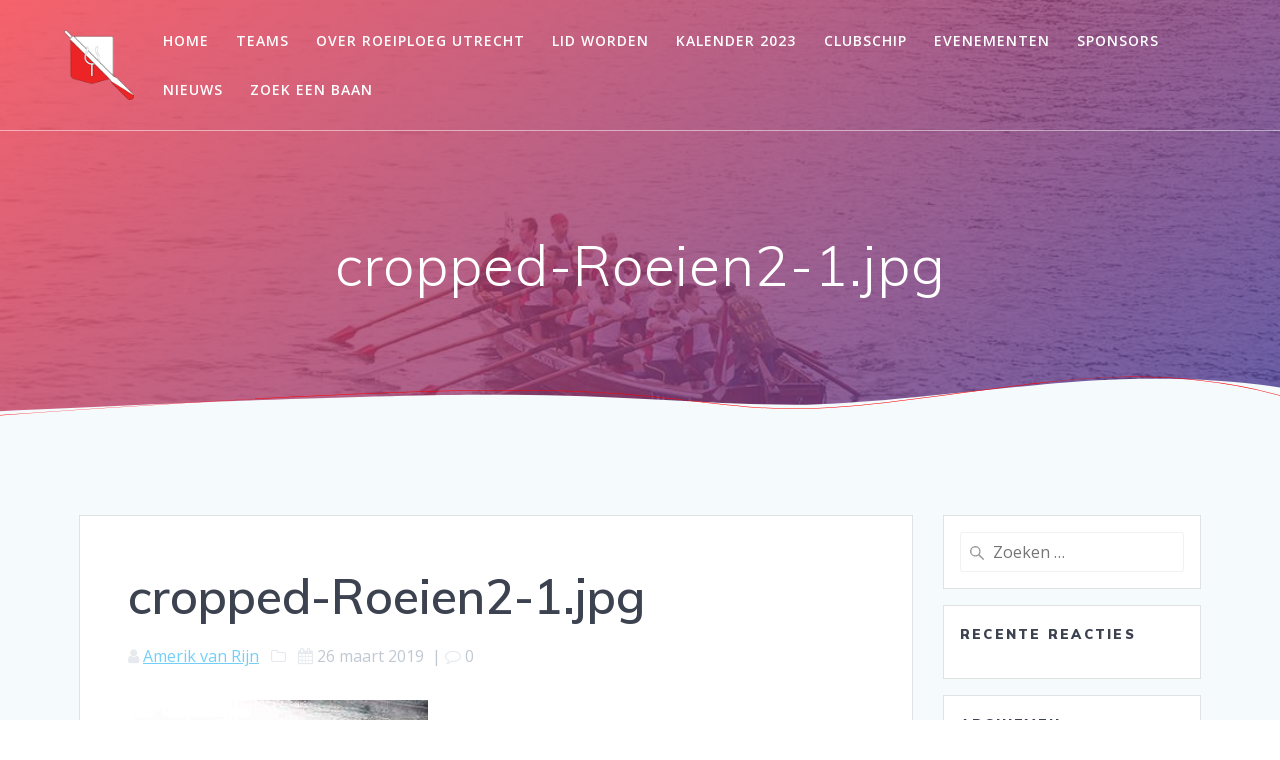

--- FILE ---
content_type: text/html; charset=utf-8
request_url: https://www.google.com/recaptcha/api2/anchor?ar=1&k=6LdcR5sUAAAAALSomI2-aBSoG-BK73MEYp6W32b1&co=aHR0cHM6Ly93d3cucm9laXBsb2VndXRyZWNodC5ubDo0NDM.&hl=en&v=PoyoqOPhxBO7pBk68S4YbpHZ&size=invisible&anchor-ms=20000&execute-ms=30000&cb=slm2pnh4852p
body_size: 48773
content:
<!DOCTYPE HTML><html dir="ltr" lang="en"><head><meta http-equiv="Content-Type" content="text/html; charset=UTF-8">
<meta http-equiv="X-UA-Compatible" content="IE=edge">
<title>reCAPTCHA</title>
<style type="text/css">
/* cyrillic-ext */
@font-face {
  font-family: 'Roboto';
  font-style: normal;
  font-weight: 400;
  font-stretch: 100%;
  src: url(//fonts.gstatic.com/s/roboto/v48/KFO7CnqEu92Fr1ME7kSn66aGLdTylUAMa3GUBHMdazTgWw.woff2) format('woff2');
  unicode-range: U+0460-052F, U+1C80-1C8A, U+20B4, U+2DE0-2DFF, U+A640-A69F, U+FE2E-FE2F;
}
/* cyrillic */
@font-face {
  font-family: 'Roboto';
  font-style: normal;
  font-weight: 400;
  font-stretch: 100%;
  src: url(//fonts.gstatic.com/s/roboto/v48/KFO7CnqEu92Fr1ME7kSn66aGLdTylUAMa3iUBHMdazTgWw.woff2) format('woff2');
  unicode-range: U+0301, U+0400-045F, U+0490-0491, U+04B0-04B1, U+2116;
}
/* greek-ext */
@font-face {
  font-family: 'Roboto';
  font-style: normal;
  font-weight: 400;
  font-stretch: 100%;
  src: url(//fonts.gstatic.com/s/roboto/v48/KFO7CnqEu92Fr1ME7kSn66aGLdTylUAMa3CUBHMdazTgWw.woff2) format('woff2');
  unicode-range: U+1F00-1FFF;
}
/* greek */
@font-face {
  font-family: 'Roboto';
  font-style: normal;
  font-weight: 400;
  font-stretch: 100%;
  src: url(//fonts.gstatic.com/s/roboto/v48/KFO7CnqEu92Fr1ME7kSn66aGLdTylUAMa3-UBHMdazTgWw.woff2) format('woff2');
  unicode-range: U+0370-0377, U+037A-037F, U+0384-038A, U+038C, U+038E-03A1, U+03A3-03FF;
}
/* math */
@font-face {
  font-family: 'Roboto';
  font-style: normal;
  font-weight: 400;
  font-stretch: 100%;
  src: url(//fonts.gstatic.com/s/roboto/v48/KFO7CnqEu92Fr1ME7kSn66aGLdTylUAMawCUBHMdazTgWw.woff2) format('woff2');
  unicode-range: U+0302-0303, U+0305, U+0307-0308, U+0310, U+0312, U+0315, U+031A, U+0326-0327, U+032C, U+032F-0330, U+0332-0333, U+0338, U+033A, U+0346, U+034D, U+0391-03A1, U+03A3-03A9, U+03B1-03C9, U+03D1, U+03D5-03D6, U+03F0-03F1, U+03F4-03F5, U+2016-2017, U+2034-2038, U+203C, U+2040, U+2043, U+2047, U+2050, U+2057, U+205F, U+2070-2071, U+2074-208E, U+2090-209C, U+20D0-20DC, U+20E1, U+20E5-20EF, U+2100-2112, U+2114-2115, U+2117-2121, U+2123-214F, U+2190, U+2192, U+2194-21AE, U+21B0-21E5, U+21F1-21F2, U+21F4-2211, U+2213-2214, U+2216-22FF, U+2308-230B, U+2310, U+2319, U+231C-2321, U+2336-237A, U+237C, U+2395, U+239B-23B7, U+23D0, U+23DC-23E1, U+2474-2475, U+25AF, U+25B3, U+25B7, U+25BD, U+25C1, U+25CA, U+25CC, U+25FB, U+266D-266F, U+27C0-27FF, U+2900-2AFF, U+2B0E-2B11, U+2B30-2B4C, U+2BFE, U+3030, U+FF5B, U+FF5D, U+1D400-1D7FF, U+1EE00-1EEFF;
}
/* symbols */
@font-face {
  font-family: 'Roboto';
  font-style: normal;
  font-weight: 400;
  font-stretch: 100%;
  src: url(//fonts.gstatic.com/s/roboto/v48/KFO7CnqEu92Fr1ME7kSn66aGLdTylUAMaxKUBHMdazTgWw.woff2) format('woff2');
  unicode-range: U+0001-000C, U+000E-001F, U+007F-009F, U+20DD-20E0, U+20E2-20E4, U+2150-218F, U+2190, U+2192, U+2194-2199, U+21AF, U+21E6-21F0, U+21F3, U+2218-2219, U+2299, U+22C4-22C6, U+2300-243F, U+2440-244A, U+2460-24FF, U+25A0-27BF, U+2800-28FF, U+2921-2922, U+2981, U+29BF, U+29EB, U+2B00-2BFF, U+4DC0-4DFF, U+FFF9-FFFB, U+10140-1018E, U+10190-1019C, U+101A0, U+101D0-101FD, U+102E0-102FB, U+10E60-10E7E, U+1D2C0-1D2D3, U+1D2E0-1D37F, U+1F000-1F0FF, U+1F100-1F1AD, U+1F1E6-1F1FF, U+1F30D-1F30F, U+1F315, U+1F31C, U+1F31E, U+1F320-1F32C, U+1F336, U+1F378, U+1F37D, U+1F382, U+1F393-1F39F, U+1F3A7-1F3A8, U+1F3AC-1F3AF, U+1F3C2, U+1F3C4-1F3C6, U+1F3CA-1F3CE, U+1F3D4-1F3E0, U+1F3ED, U+1F3F1-1F3F3, U+1F3F5-1F3F7, U+1F408, U+1F415, U+1F41F, U+1F426, U+1F43F, U+1F441-1F442, U+1F444, U+1F446-1F449, U+1F44C-1F44E, U+1F453, U+1F46A, U+1F47D, U+1F4A3, U+1F4B0, U+1F4B3, U+1F4B9, U+1F4BB, U+1F4BF, U+1F4C8-1F4CB, U+1F4D6, U+1F4DA, U+1F4DF, U+1F4E3-1F4E6, U+1F4EA-1F4ED, U+1F4F7, U+1F4F9-1F4FB, U+1F4FD-1F4FE, U+1F503, U+1F507-1F50B, U+1F50D, U+1F512-1F513, U+1F53E-1F54A, U+1F54F-1F5FA, U+1F610, U+1F650-1F67F, U+1F687, U+1F68D, U+1F691, U+1F694, U+1F698, U+1F6AD, U+1F6B2, U+1F6B9-1F6BA, U+1F6BC, U+1F6C6-1F6CF, U+1F6D3-1F6D7, U+1F6E0-1F6EA, U+1F6F0-1F6F3, U+1F6F7-1F6FC, U+1F700-1F7FF, U+1F800-1F80B, U+1F810-1F847, U+1F850-1F859, U+1F860-1F887, U+1F890-1F8AD, U+1F8B0-1F8BB, U+1F8C0-1F8C1, U+1F900-1F90B, U+1F93B, U+1F946, U+1F984, U+1F996, U+1F9E9, U+1FA00-1FA6F, U+1FA70-1FA7C, U+1FA80-1FA89, U+1FA8F-1FAC6, U+1FACE-1FADC, U+1FADF-1FAE9, U+1FAF0-1FAF8, U+1FB00-1FBFF;
}
/* vietnamese */
@font-face {
  font-family: 'Roboto';
  font-style: normal;
  font-weight: 400;
  font-stretch: 100%;
  src: url(//fonts.gstatic.com/s/roboto/v48/KFO7CnqEu92Fr1ME7kSn66aGLdTylUAMa3OUBHMdazTgWw.woff2) format('woff2');
  unicode-range: U+0102-0103, U+0110-0111, U+0128-0129, U+0168-0169, U+01A0-01A1, U+01AF-01B0, U+0300-0301, U+0303-0304, U+0308-0309, U+0323, U+0329, U+1EA0-1EF9, U+20AB;
}
/* latin-ext */
@font-face {
  font-family: 'Roboto';
  font-style: normal;
  font-weight: 400;
  font-stretch: 100%;
  src: url(//fonts.gstatic.com/s/roboto/v48/KFO7CnqEu92Fr1ME7kSn66aGLdTylUAMa3KUBHMdazTgWw.woff2) format('woff2');
  unicode-range: U+0100-02BA, U+02BD-02C5, U+02C7-02CC, U+02CE-02D7, U+02DD-02FF, U+0304, U+0308, U+0329, U+1D00-1DBF, U+1E00-1E9F, U+1EF2-1EFF, U+2020, U+20A0-20AB, U+20AD-20C0, U+2113, U+2C60-2C7F, U+A720-A7FF;
}
/* latin */
@font-face {
  font-family: 'Roboto';
  font-style: normal;
  font-weight: 400;
  font-stretch: 100%;
  src: url(//fonts.gstatic.com/s/roboto/v48/KFO7CnqEu92Fr1ME7kSn66aGLdTylUAMa3yUBHMdazQ.woff2) format('woff2');
  unicode-range: U+0000-00FF, U+0131, U+0152-0153, U+02BB-02BC, U+02C6, U+02DA, U+02DC, U+0304, U+0308, U+0329, U+2000-206F, U+20AC, U+2122, U+2191, U+2193, U+2212, U+2215, U+FEFF, U+FFFD;
}
/* cyrillic-ext */
@font-face {
  font-family: 'Roboto';
  font-style: normal;
  font-weight: 500;
  font-stretch: 100%;
  src: url(//fonts.gstatic.com/s/roboto/v48/KFO7CnqEu92Fr1ME7kSn66aGLdTylUAMa3GUBHMdazTgWw.woff2) format('woff2');
  unicode-range: U+0460-052F, U+1C80-1C8A, U+20B4, U+2DE0-2DFF, U+A640-A69F, U+FE2E-FE2F;
}
/* cyrillic */
@font-face {
  font-family: 'Roboto';
  font-style: normal;
  font-weight: 500;
  font-stretch: 100%;
  src: url(//fonts.gstatic.com/s/roboto/v48/KFO7CnqEu92Fr1ME7kSn66aGLdTylUAMa3iUBHMdazTgWw.woff2) format('woff2');
  unicode-range: U+0301, U+0400-045F, U+0490-0491, U+04B0-04B1, U+2116;
}
/* greek-ext */
@font-face {
  font-family: 'Roboto';
  font-style: normal;
  font-weight: 500;
  font-stretch: 100%;
  src: url(//fonts.gstatic.com/s/roboto/v48/KFO7CnqEu92Fr1ME7kSn66aGLdTylUAMa3CUBHMdazTgWw.woff2) format('woff2');
  unicode-range: U+1F00-1FFF;
}
/* greek */
@font-face {
  font-family: 'Roboto';
  font-style: normal;
  font-weight: 500;
  font-stretch: 100%;
  src: url(//fonts.gstatic.com/s/roboto/v48/KFO7CnqEu92Fr1ME7kSn66aGLdTylUAMa3-UBHMdazTgWw.woff2) format('woff2');
  unicode-range: U+0370-0377, U+037A-037F, U+0384-038A, U+038C, U+038E-03A1, U+03A3-03FF;
}
/* math */
@font-face {
  font-family: 'Roboto';
  font-style: normal;
  font-weight: 500;
  font-stretch: 100%;
  src: url(//fonts.gstatic.com/s/roboto/v48/KFO7CnqEu92Fr1ME7kSn66aGLdTylUAMawCUBHMdazTgWw.woff2) format('woff2');
  unicode-range: U+0302-0303, U+0305, U+0307-0308, U+0310, U+0312, U+0315, U+031A, U+0326-0327, U+032C, U+032F-0330, U+0332-0333, U+0338, U+033A, U+0346, U+034D, U+0391-03A1, U+03A3-03A9, U+03B1-03C9, U+03D1, U+03D5-03D6, U+03F0-03F1, U+03F4-03F5, U+2016-2017, U+2034-2038, U+203C, U+2040, U+2043, U+2047, U+2050, U+2057, U+205F, U+2070-2071, U+2074-208E, U+2090-209C, U+20D0-20DC, U+20E1, U+20E5-20EF, U+2100-2112, U+2114-2115, U+2117-2121, U+2123-214F, U+2190, U+2192, U+2194-21AE, U+21B0-21E5, U+21F1-21F2, U+21F4-2211, U+2213-2214, U+2216-22FF, U+2308-230B, U+2310, U+2319, U+231C-2321, U+2336-237A, U+237C, U+2395, U+239B-23B7, U+23D0, U+23DC-23E1, U+2474-2475, U+25AF, U+25B3, U+25B7, U+25BD, U+25C1, U+25CA, U+25CC, U+25FB, U+266D-266F, U+27C0-27FF, U+2900-2AFF, U+2B0E-2B11, U+2B30-2B4C, U+2BFE, U+3030, U+FF5B, U+FF5D, U+1D400-1D7FF, U+1EE00-1EEFF;
}
/* symbols */
@font-face {
  font-family: 'Roboto';
  font-style: normal;
  font-weight: 500;
  font-stretch: 100%;
  src: url(//fonts.gstatic.com/s/roboto/v48/KFO7CnqEu92Fr1ME7kSn66aGLdTylUAMaxKUBHMdazTgWw.woff2) format('woff2');
  unicode-range: U+0001-000C, U+000E-001F, U+007F-009F, U+20DD-20E0, U+20E2-20E4, U+2150-218F, U+2190, U+2192, U+2194-2199, U+21AF, U+21E6-21F0, U+21F3, U+2218-2219, U+2299, U+22C4-22C6, U+2300-243F, U+2440-244A, U+2460-24FF, U+25A0-27BF, U+2800-28FF, U+2921-2922, U+2981, U+29BF, U+29EB, U+2B00-2BFF, U+4DC0-4DFF, U+FFF9-FFFB, U+10140-1018E, U+10190-1019C, U+101A0, U+101D0-101FD, U+102E0-102FB, U+10E60-10E7E, U+1D2C0-1D2D3, U+1D2E0-1D37F, U+1F000-1F0FF, U+1F100-1F1AD, U+1F1E6-1F1FF, U+1F30D-1F30F, U+1F315, U+1F31C, U+1F31E, U+1F320-1F32C, U+1F336, U+1F378, U+1F37D, U+1F382, U+1F393-1F39F, U+1F3A7-1F3A8, U+1F3AC-1F3AF, U+1F3C2, U+1F3C4-1F3C6, U+1F3CA-1F3CE, U+1F3D4-1F3E0, U+1F3ED, U+1F3F1-1F3F3, U+1F3F5-1F3F7, U+1F408, U+1F415, U+1F41F, U+1F426, U+1F43F, U+1F441-1F442, U+1F444, U+1F446-1F449, U+1F44C-1F44E, U+1F453, U+1F46A, U+1F47D, U+1F4A3, U+1F4B0, U+1F4B3, U+1F4B9, U+1F4BB, U+1F4BF, U+1F4C8-1F4CB, U+1F4D6, U+1F4DA, U+1F4DF, U+1F4E3-1F4E6, U+1F4EA-1F4ED, U+1F4F7, U+1F4F9-1F4FB, U+1F4FD-1F4FE, U+1F503, U+1F507-1F50B, U+1F50D, U+1F512-1F513, U+1F53E-1F54A, U+1F54F-1F5FA, U+1F610, U+1F650-1F67F, U+1F687, U+1F68D, U+1F691, U+1F694, U+1F698, U+1F6AD, U+1F6B2, U+1F6B9-1F6BA, U+1F6BC, U+1F6C6-1F6CF, U+1F6D3-1F6D7, U+1F6E0-1F6EA, U+1F6F0-1F6F3, U+1F6F7-1F6FC, U+1F700-1F7FF, U+1F800-1F80B, U+1F810-1F847, U+1F850-1F859, U+1F860-1F887, U+1F890-1F8AD, U+1F8B0-1F8BB, U+1F8C0-1F8C1, U+1F900-1F90B, U+1F93B, U+1F946, U+1F984, U+1F996, U+1F9E9, U+1FA00-1FA6F, U+1FA70-1FA7C, U+1FA80-1FA89, U+1FA8F-1FAC6, U+1FACE-1FADC, U+1FADF-1FAE9, U+1FAF0-1FAF8, U+1FB00-1FBFF;
}
/* vietnamese */
@font-face {
  font-family: 'Roboto';
  font-style: normal;
  font-weight: 500;
  font-stretch: 100%;
  src: url(//fonts.gstatic.com/s/roboto/v48/KFO7CnqEu92Fr1ME7kSn66aGLdTylUAMa3OUBHMdazTgWw.woff2) format('woff2');
  unicode-range: U+0102-0103, U+0110-0111, U+0128-0129, U+0168-0169, U+01A0-01A1, U+01AF-01B0, U+0300-0301, U+0303-0304, U+0308-0309, U+0323, U+0329, U+1EA0-1EF9, U+20AB;
}
/* latin-ext */
@font-face {
  font-family: 'Roboto';
  font-style: normal;
  font-weight: 500;
  font-stretch: 100%;
  src: url(//fonts.gstatic.com/s/roboto/v48/KFO7CnqEu92Fr1ME7kSn66aGLdTylUAMa3KUBHMdazTgWw.woff2) format('woff2');
  unicode-range: U+0100-02BA, U+02BD-02C5, U+02C7-02CC, U+02CE-02D7, U+02DD-02FF, U+0304, U+0308, U+0329, U+1D00-1DBF, U+1E00-1E9F, U+1EF2-1EFF, U+2020, U+20A0-20AB, U+20AD-20C0, U+2113, U+2C60-2C7F, U+A720-A7FF;
}
/* latin */
@font-face {
  font-family: 'Roboto';
  font-style: normal;
  font-weight: 500;
  font-stretch: 100%;
  src: url(//fonts.gstatic.com/s/roboto/v48/KFO7CnqEu92Fr1ME7kSn66aGLdTylUAMa3yUBHMdazQ.woff2) format('woff2');
  unicode-range: U+0000-00FF, U+0131, U+0152-0153, U+02BB-02BC, U+02C6, U+02DA, U+02DC, U+0304, U+0308, U+0329, U+2000-206F, U+20AC, U+2122, U+2191, U+2193, U+2212, U+2215, U+FEFF, U+FFFD;
}
/* cyrillic-ext */
@font-face {
  font-family: 'Roboto';
  font-style: normal;
  font-weight: 900;
  font-stretch: 100%;
  src: url(//fonts.gstatic.com/s/roboto/v48/KFO7CnqEu92Fr1ME7kSn66aGLdTylUAMa3GUBHMdazTgWw.woff2) format('woff2');
  unicode-range: U+0460-052F, U+1C80-1C8A, U+20B4, U+2DE0-2DFF, U+A640-A69F, U+FE2E-FE2F;
}
/* cyrillic */
@font-face {
  font-family: 'Roboto';
  font-style: normal;
  font-weight: 900;
  font-stretch: 100%;
  src: url(//fonts.gstatic.com/s/roboto/v48/KFO7CnqEu92Fr1ME7kSn66aGLdTylUAMa3iUBHMdazTgWw.woff2) format('woff2');
  unicode-range: U+0301, U+0400-045F, U+0490-0491, U+04B0-04B1, U+2116;
}
/* greek-ext */
@font-face {
  font-family: 'Roboto';
  font-style: normal;
  font-weight: 900;
  font-stretch: 100%;
  src: url(//fonts.gstatic.com/s/roboto/v48/KFO7CnqEu92Fr1ME7kSn66aGLdTylUAMa3CUBHMdazTgWw.woff2) format('woff2');
  unicode-range: U+1F00-1FFF;
}
/* greek */
@font-face {
  font-family: 'Roboto';
  font-style: normal;
  font-weight: 900;
  font-stretch: 100%;
  src: url(//fonts.gstatic.com/s/roboto/v48/KFO7CnqEu92Fr1ME7kSn66aGLdTylUAMa3-UBHMdazTgWw.woff2) format('woff2');
  unicode-range: U+0370-0377, U+037A-037F, U+0384-038A, U+038C, U+038E-03A1, U+03A3-03FF;
}
/* math */
@font-face {
  font-family: 'Roboto';
  font-style: normal;
  font-weight: 900;
  font-stretch: 100%;
  src: url(//fonts.gstatic.com/s/roboto/v48/KFO7CnqEu92Fr1ME7kSn66aGLdTylUAMawCUBHMdazTgWw.woff2) format('woff2');
  unicode-range: U+0302-0303, U+0305, U+0307-0308, U+0310, U+0312, U+0315, U+031A, U+0326-0327, U+032C, U+032F-0330, U+0332-0333, U+0338, U+033A, U+0346, U+034D, U+0391-03A1, U+03A3-03A9, U+03B1-03C9, U+03D1, U+03D5-03D6, U+03F0-03F1, U+03F4-03F5, U+2016-2017, U+2034-2038, U+203C, U+2040, U+2043, U+2047, U+2050, U+2057, U+205F, U+2070-2071, U+2074-208E, U+2090-209C, U+20D0-20DC, U+20E1, U+20E5-20EF, U+2100-2112, U+2114-2115, U+2117-2121, U+2123-214F, U+2190, U+2192, U+2194-21AE, U+21B0-21E5, U+21F1-21F2, U+21F4-2211, U+2213-2214, U+2216-22FF, U+2308-230B, U+2310, U+2319, U+231C-2321, U+2336-237A, U+237C, U+2395, U+239B-23B7, U+23D0, U+23DC-23E1, U+2474-2475, U+25AF, U+25B3, U+25B7, U+25BD, U+25C1, U+25CA, U+25CC, U+25FB, U+266D-266F, U+27C0-27FF, U+2900-2AFF, U+2B0E-2B11, U+2B30-2B4C, U+2BFE, U+3030, U+FF5B, U+FF5D, U+1D400-1D7FF, U+1EE00-1EEFF;
}
/* symbols */
@font-face {
  font-family: 'Roboto';
  font-style: normal;
  font-weight: 900;
  font-stretch: 100%;
  src: url(//fonts.gstatic.com/s/roboto/v48/KFO7CnqEu92Fr1ME7kSn66aGLdTylUAMaxKUBHMdazTgWw.woff2) format('woff2');
  unicode-range: U+0001-000C, U+000E-001F, U+007F-009F, U+20DD-20E0, U+20E2-20E4, U+2150-218F, U+2190, U+2192, U+2194-2199, U+21AF, U+21E6-21F0, U+21F3, U+2218-2219, U+2299, U+22C4-22C6, U+2300-243F, U+2440-244A, U+2460-24FF, U+25A0-27BF, U+2800-28FF, U+2921-2922, U+2981, U+29BF, U+29EB, U+2B00-2BFF, U+4DC0-4DFF, U+FFF9-FFFB, U+10140-1018E, U+10190-1019C, U+101A0, U+101D0-101FD, U+102E0-102FB, U+10E60-10E7E, U+1D2C0-1D2D3, U+1D2E0-1D37F, U+1F000-1F0FF, U+1F100-1F1AD, U+1F1E6-1F1FF, U+1F30D-1F30F, U+1F315, U+1F31C, U+1F31E, U+1F320-1F32C, U+1F336, U+1F378, U+1F37D, U+1F382, U+1F393-1F39F, U+1F3A7-1F3A8, U+1F3AC-1F3AF, U+1F3C2, U+1F3C4-1F3C6, U+1F3CA-1F3CE, U+1F3D4-1F3E0, U+1F3ED, U+1F3F1-1F3F3, U+1F3F5-1F3F7, U+1F408, U+1F415, U+1F41F, U+1F426, U+1F43F, U+1F441-1F442, U+1F444, U+1F446-1F449, U+1F44C-1F44E, U+1F453, U+1F46A, U+1F47D, U+1F4A3, U+1F4B0, U+1F4B3, U+1F4B9, U+1F4BB, U+1F4BF, U+1F4C8-1F4CB, U+1F4D6, U+1F4DA, U+1F4DF, U+1F4E3-1F4E6, U+1F4EA-1F4ED, U+1F4F7, U+1F4F9-1F4FB, U+1F4FD-1F4FE, U+1F503, U+1F507-1F50B, U+1F50D, U+1F512-1F513, U+1F53E-1F54A, U+1F54F-1F5FA, U+1F610, U+1F650-1F67F, U+1F687, U+1F68D, U+1F691, U+1F694, U+1F698, U+1F6AD, U+1F6B2, U+1F6B9-1F6BA, U+1F6BC, U+1F6C6-1F6CF, U+1F6D3-1F6D7, U+1F6E0-1F6EA, U+1F6F0-1F6F3, U+1F6F7-1F6FC, U+1F700-1F7FF, U+1F800-1F80B, U+1F810-1F847, U+1F850-1F859, U+1F860-1F887, U+1F890-1F8AD, U+1F8B0-1F8BB, U+1F8C0-1F8C1, U+1F900-1F90B, U+1F93B, U+1F946, U+1F984, U+1F996, U+1F9E9, U+1FA00-1FA6F, U+1FA70-1FA7C, U+1FA80-1FA89, U+1FA8F-1FAC6, U+1FACE-1FADC, U+1FADF-1FAE9, U+1FAF0-1FAF8, U+1FB00-1FBFF;
}
/* vietnamese */
@font-face {
  font-family: 'Roboto';
  font-style: normal;
  font-weight: 900;
  font-stretch: 100%;
  src: url(//fonts.gstatic.com/s/roboto/v48/KFO7CnqEu92Fr1ME7kSn66aGLdTylUAMa3OUBHMdazTgWw.woff2) format('woff2');
  unicode-range: U+0102-0103, U+0110-0111, U+0128-0129, U+0168-0169, U+01A0-01A1, U+01AF-01B0, U+0300-0301, U+0303-0304, U+0308-0309, U+0323, U+0329, U+1EA0-1EF9, U+20AB;
}
/* latin-ext */
@font-face {
  font-family: 'Roboto';
  font-style: normal;
  font-weight: 900;
  font-stretch: 100%;
  src: url(//fonts.gstatic.com/s/roboto/v48/KFO7CnqEu92Fr1ME7kSn66aGLdTylUAMa3KUBHMdazTgWw.woff2) format('woff2');
  unicode-range: U+0100-02BA, U+02BD-02C5, U+02C7-02CC, U+02CE-02D7, U+02DD-02FF, U+0304, U+0308, U+0329, U+1D00-1DBF, U+1E00-1E9F, U+1EF2-1EFF, U+2020, U+20A0-20AB, U+20AD-20C0, U+2113, U+2C60-2C7F, U+A720-A7FF;
}
/* latin */
@font-face {
  font-family: 'Roboto';
  font-style: normal;
  font-weight: 900;
  font-stretch: 100%;
  src: url(//fonts.gstatic.com/s/roboto/v48/KFO7CnqEu92Fr1ME7kSn66aGLdTylUAMa3yUBHMdazQ.woff2) format('woff2');
  unicode-range: U+0000-00FF, U+0131, U+0152-0153, U+02BB-02BC, U+02C6, U+02DA, U+02DC, U+0304, U+0308, U+0329, U+2000-206F, U+20AC, U+2122, U+2191, U+2193, U+2212, U+2215, U+FEFF, U+FFFD;
}

</style>
<link rel="stylesheet" type="text/css" href="https://www.gstatic.com/recaptcha/releases/PoyoqOPhxBO7pBk68S4YbpHZ/styles__ltr.css">
<script nonce="VvsOBpIRAPvmokYwSt8b0Q" type="text/javascript">window['__recaptcha_api'] = 'https://www.google.com/recaptcha/api2/';</script>
<script type="text/javascript" src="https://www.gstatic.com/recaptcha/releases/PoyoqOPhxBO7pBk68S4YbpHZ/recaptcha__en.js" nonce="VvsOBpIRAPvmokYwSt8b0Q">
      
    </script></head>
<body><div id="rc-anchor-alert" class="rc-anchor-alert"></div>
<input type="hidden" id="recaptcha-token" value="[base64]">
<script type="text/javascript" nonce="VvsOBpIRAPvmokYwSt8b0Q">
      recaptcha.anchor.Main.init("[\x22ainput\x22,[\x22bgdata\x22,\x22\x22,\[base64]/[base64]/[base64]/ZyhXLGgpOnEoW04sMjEsbF0sVywwKSxoKSxmYWxzZSxmYWxzZSl9Y2F0Y2goayl7RygzNTgsVyk/[base64]/[base64]/[base64]/[base64]/[base64]/[base64]/[base64]/bmV3IEJbT10oRFswXSk6dz09Mj9uZXcgQltPXShEWzBdLERbMV0pOnc9PTM/bmV3IEJbT10oRFswXSxEWzFdLERbMl0pOnc9PTQ/[base64]/[base64]/[base64]/[base64]/[base64]\\u003d\x22,\[base64]\\u003d\\u003d\x22,\x22Zgliw6ZELmHCm8O3I8OHwqzDv8Kcw5/Dox0ow5vCs8KTwqgLw6jChRLCm8OIwqzCusKDwqcvCyXCsGFYasOueMKgaMKCHcOeXsO7w6F6EAXDtcK8bMOWezt3A8Kaw6YLw63CqcKawqcww67Do8O7w7/DpndsQwRKVDx0ES7Dl8Ogw6DCrcO8WhZEACTCtMKGKkl5w75ZfWJYw7QXQy9YE8Ktw7/CojcjaMOmVsOLY8K2w5hLw7PDrTNQw5vDpsO0S8KWFcKLGcO/wpw1byDCk2/CgMKnVMOoOxvDlUMqNC1Dwr4ww6TDqMKTw7tzV8Oqwqhzw5DCmhZFwrHDujTDt8OeIx1LwoJoEU5Bw5jCk2vDmcKQOcKfdz03dMOuwpfCgwrCucKuRMKFwpLCukzDrl4yMsKiAVTCl8KgwqM6wrLDrEjDsk90w5lTbiTDgcK3HsOzw7/[base64]/DicOLw6IfbxLCkWHCgGQHwq9XT8KZB8KuP17Dv8KFwoIawqZoZFXCo2nCo8K8GzJCAQwrOk3ClMKlwo45w5rCjMKDwpwgOA0zP3oWY8O1KMOCw515T8Kgw7kYwo5hw7nDiSHDgArCgsKEbX0sw7bCvzdYw5XDtMKDw5wgw79BGMKdwog3BsKgw4gEw5rDqMOmWMKew6/DjsOWSsKjDsK7W8OYNzfCui/[base64]/wpciQGRhw7Aqwq7CqMO9w71zB8K6YMODDMKVA1fChXrDgQMtw6jCnMOzbjUUQmrDoCggL2TCkMKYT1TDijnDlVTCqGoNw7NwbD/CqcODWcKNw6XCtMK1w5XCt08/JMKnRyHDocKHw7XCjyHCiCrClsOyVsO9VcKNw55Lwr/[base64]/CtcOJwpMQRjlOdFfCpwR6w7DDn8KJdkfCiEZfDA7DlXrDuMKvBx1aNV7DvlFxw683wr7CqMOowrvDmkLDhMK2AMOjw4rDkQAqwrPDtU3CvWgOZGHDiSBXwoEzMsOSw4sPw7pywqwTwoo1w6xYE8KVw5Qiw6LDjw0LORDCucKzacOeB8Olw6AXIcOFZw/CumVuwoHCiwPDhXBVwp8Zw50nKTUOKSPDrDrDtMOmA8OMRj3Dv8KGw7NGKQN8wqLCl8KOXQzDojslwq/DmcKEwpvCrcKZf8KhRU5CQS13wrUgwpJlw5Nkw5jCmVTDi2HDjhZfw6rDpWoLw6lcVlR4w5HCsyzDnsOAPj8CF37DuVvCgcK0GH/Ct8OEw7BQBScHwpcxbMK3E8O1w51vwrQbfMOcWcKywolywpjCiXLCqcKTwqIBSMKUw553Tm3DvW1PZcOFYMOsPsOoQcKdQkPDlAvDj3/DiXvCsRjDpMOJwq5lwrJwwqfCgcKLw4nCiWp4w6QOBMOTwqjDisKywoXCqxc+TsKufsKyw70WEADDncOowocLUcK8TMOvcGHCm8Khw4pEFkptay/CgGfDhMKqIDrDlAd3w4DCpGfDnw3Dp8KHEGrDjGDCrMKAb3MEwqkdw4VAVcOHfgRNw63CiiTCvMKYFQzClVjCoGtewr/DtBfDlMKmwr3DuyBsS8KjZ8Kiw7JnasK5w40fA8K3wr/CqyNCbyJhCU7DrRlYwooEQmUYdhUUw7Y3wqnDiwFrO8OiewTDkw3CsEPDpcKiNcKkw6h9ZTBAwpQxRxcZasO4c092wo7CrwA6wq0pb8KkPwsAUsODwr/DrsKawo/DpsO9csOSwrc4RsOCw5nDvsOFw4nDvUM0BAHDlEx8wq/[base64]/[base64]/wo/Cm8Onwqp9woMeU0zDi38Bw7nDosK1wqDDnMKDwodgMhbCnMK5A0YgwoLDiMK1Jz86PsOuwqnCrCzDu8ObamIuwqfCnMKMH8OSYWXCrsO9w43DssKRw6rDv2BTw7R8fElYw7tvD08kRiDDg8OJAz7CjGvCihTDiMOJJRTCg8O/O2zCqSvCj2JoLMOmwofCjkTDlHsUGULDjmfDkMKDwqQJB28IccOXZcOUwpbCtMOQelHDuh3ChMO0HcOmw43DisKnZTfDj37DqVxrwrrCocKvEsOKQ2l+Q07DosK7EMOCA8KhIU/CrMKvEMK7bhvDlwvDusK+Q8KVwoBOwqfCs8O+w4HDqhI0P1rDs2cEwoLCtMK7Z8OjwovDr0vCuMKOwrLDlMKgKVjCr8OtIlglw5ARHXDCn8OTw7jDjcO7FFlzw4QLw5bDn31+w5gIWG/CpwlDw4nDtFHDvC/DpsKIdjHDq8OHwrnDk8Kcw6o3YDYFw4UdGcOWR8KGA2rCi8KywqzCtcK7AcKXwosFPMOswrvCicKMw7FGBcKCcsKZcz/[base64]/DuSx5w5HCsMKzwpppGB9SKcOtewzDj1JlwqU1w6jCoy/CnwjDocKnw4xSwqzDuWnCqMKIw5/ChQPDhsKodsOcw6Mgc1nCscKjYRQIwps6w7zCgsKUwrzDoMOUMcOnwrpQYSfDncOxVMKkesOQXcOdwprCsybCocKww6/[base64]/C8Ktw4DDpjAhcMOFHsOGw64NXsODwqcVPlIKwrQqQUPCiMOGw7RSYi7DundOKDrCuSwYIsKAw5DCpCYlw5TDgcKMw5oRO8KNw6PDo8OJMMOzw7rDvgLDnwk4Y8KSwrADw416NcOrwrsTZsKyw5/ConZIPg/[base64]/DoMKrw7VwwobDlcO6wr5Rwr1Ywp94w5DDmXNYw4cAw4bDocKSw5/CmB3Cs1nCjwnDmAPDnMONwoLDisKhwppcLwgZGkBIY3LCvSrDiMOYw4/DjcKob8Ktw5dsFzfCslAobwvDqkxUasOBLMOrAwLClmbDmwHCmWjDozPCucO3KyN0w5XDjMOrO33CicKXcMO1wr0uwqPDicOqwrvCs8OOw6nDhMOUPMKoXl/DmsK5USsVwrzDjXvCkMKJMMOlw7dhwoHDtsOQw5Yjw7LCuEhPL8Ocw6oRCVc8UnohVX4qeMO/w4BBbibDo0PCkzIEF0PCtMO4w5xVaEZ2wqstRltdBRp8w7xUw70kwqIKwrPClz/[base64]/CkcKYwqTDn1jDl8OqdDnCjcOJwrzCtWTCgQ3CqjU8w4tWEcOXVcO+wqXCgxPCicOTwqpNfcKEw6HCksOJcHdqwoPDlW7Cr8KewqZtwoJHAMKAIsKOK8O9Q3w3wqR1U8KYwoXDnzHCo0VowrvCtsO4McK2w513GMKpRRQwwpVLwoQAfMKJMsKIXsOjBHZ0w4/[base64]/OsK2JcK7w7FtwrTDkMKAbVfDqHEgwoARwr7CiX1qwq9ZwqsVCk/Dv3JfBFZyw5XDmsOPD8K2ClfCsMOzwqh+w4rDtsOtA8KDwrhUw5YZJ2w4woR/S1LChR/DpSXCjFjCtjXDg2ZPw5bCij3DvsO8w6jCnCXDsMO/[base64]/[base64]/[base64]/wpfCqCTDqhsuw6rDnB7CrjREC3HClkLClsO2w6zCjS/CssO3w4/Cun/DncOnesOKwo/CnMO3Vk1gwpPDs8KVXkXDskt4w67Dmg8/wqwAEV3Dqkc6w4sXGi3DqQ/Duk/[base64]/McO4woIADMOMf8K+UMOCJmQAwpXCvsK4GMKzUwhHKsOSHSzDhcOHw7s5CDnDtwrCmRTCg8K8w4/CrBrDoSTDssOQw7g6w7pUw6YawpzCtMO+w7TCkTwGw7sCUC7Dt8KJwpwwaHUEdEY5RHrDosKzUi4GJCFPbsO9P8OWScKfZxDCoMONEBXDlMKhD8KGw5zDmD5rKRNYwr8racOCwrzCrhF0EcKoXHPDgsKOwo0Bw7NrJsO2UjDDgzbDlSYSw6d4w5/Dm8K/wpbCgjhGfWpsYcKREcOfdcK2w6/DuTYVwoTCicO/cWkyWsO/[base64]/[base64]/wpYBbWRxB1xDRsKVw6LDksKQI3bCumrCi8KjwoIvwqfCpcOwCQ/[base64]/wr5MJcKEFsOYHj5+H0/DpcOZesOeYH3CvsOaARrCuC7CkzQMw4TDjEcuEcO+w5zDkiMHPhRvwqrDocOHTTMeA8KLKMKQw4jChV/DnsO5aMODwpJawpTCr8KAw5/[base64]/DtMKpwrpbJ8Ovc2DDtzocwr4Gw4tGVVcCwqjDvMOxw5wiIEllNhnCr8K6b8KbR8O+w7RNFCBFwqIzw67CjGcCw7HDocKWNMOSMcKxMMKeWlnCmGkwA3PDosKywpJqHsO5w6HDqMK9XUrClz7DgsObDsKlwpUYwp/CtMO9wobDnsKKc8Onw4LCl1QyDMO/woLCocOWFhXDsEQiAcOqBGhmw6TCnMOVGX7CuHIrc8O8wqZ/QFhwZizDisKmw6N1e8O8I1PCqTrDtsKxw58ewoomwqLCvHHDgRRqwr/[base64]/Dv8OQw75Sw4AwPMKQwpJBAzTDliJTMsOpLcK0eypDw4hHX8OyXMKDwpbCvcKrwoBRRjnCr8K1wozDmw7DhhnDssOrMMKWwqrDjXvDpSfDq07Dg2Bjwr1TGsKlw57CoMKhwpshwqnDlMK8ZzJqwrtDW8OxIn1dwrY3w77Du2tbVHfCrTXCiMK/[base64]/w6kBw7N4w4U6JnhPNMKNw60LwpTDmsOuwr3DjcKIYRLCr8KtZjcUTsKxa8OwV8Kiwp14H8KOwok5HB3Dp8K8wofCtU9iwqHDki/ClQLCgjo5Dm0pwoLCtkjCpMKqAMOrwrMhCMO5KsKMwprDg1M4VjcpOsOkwq4dw6J+w61mwp3DpEDCi8Oow5YEw6jCsn4Rw682eMOqE2fCpsOuw6/DjyHChcKRwoDCo1x9wohvw40gwqZXwrMPEMOlX0HDlEHDucO5KFXDqsKowpnCo8KrHlALwqXDkgRiGgvDm37Ds3QYwoRow5TDlcObLwxqwqIgW8KOJjXDrFNAdsOlwpbDjS/CmcOkwpkZeVfCqFsqNnbCsUUHw4DCgnBUw7/Co8KQaVfCs8OVw6PDmhdDK0sRw4t1MHrCk0APwoTDscKTwo/DlAjCiMO+cirCvwrCmXFPCggiw5wbQ8KnAsOHw4zDhynDv23DtX1abWQ6wrQkR8KGw7dxw6odGA5FccO6Jn3Ck8OuAFY4wrvCg1XCohLCnm/Co3wkXWI7wqZ6w4HDuyPDuUPDj8K2wp8Iw4PDlEsQFFNtwr/DuCAqVwE3LiHCk8Kaw6M3w6pmwpocLcOUO8O/w4tewrorayLCqMOywqoYw43ChjBuwpUZccOrw6LCgsKIOsKZHAfCvMKRw6rDlHlDfWRuwrIFMsOPLMKGeULCiMORw4XCi8OmHsOdc0diAhR2wpPDqgsmw63Dm1vCpH8/wqvCu8Oow5/CiRfDi8KwWUQQP8KDw57DrmdXwq/[base64]/CjnrCkcKtwpHCqVQAw57CnMK6wrA1wrFLHcO/w64vN8OBREM3wpXCv8K9w6pRw4tFwpHClMKlb8OJEsOPHsK3XcKGwp06HDbDp1TDt8OKw6UtKcOcX8KTfCDDgsKbwosUwrvClR3Dm1/CvcKDw55xw44IZMK8wprDkcOVJ8KNcMORwobDknNEw6BSThNkwrwywpwswpYwVA4EwqvCkgASfMKGwqFpw6DDm1rCvE9LU1LCnE7Dj8OXw6NBwqHDhkvDqMO1wo/DksOLXjwDw7PCtsO+VMOlw6LDlxfCnHjCmsKLw7fDn8KTL0TDrWDChA/Dg8KiBcKAJkpfJQEWwo3DvlNCw67Cr8OjRcOyw5jDnHp6w7p5d8K9w7gqBG9+ASDDuCfCi1swRMONw5cnaMOSwpFzUzrCozApwpHDmcOVBMKfe8OKCcKpwprDmsKTw5tOw4N9ScOHK3zDo0s3w7vDhQfCsT4Uw6BaPsOJwp0/wrTDn8Onw71EXRlVwrTCtsKfMC/Ct8KXHMOawrYfwoEcM8O/RsOLAMKRwr8jbMORUz3Cjn9cGVQKwofDrSBTw7nDmsKYUsOWUcKswq/Co8OwF1zCiMOERlFqw5nClMO1O8KPBV7Dl8OVeRTCr8K5wqh6w41gwoHCmcKQQlN1LcO6VmPCoGVdE8KbNjLCjsKMwr5IOy/CjGfCtnnCqTrDniw0w65bwpbCjz7Cm1FJZMOOIAUFw5zDscKTAVHCmxLCqsOSw7ghwrYRw7NZdAjCh2TCgcKCw69dwqAkd0Ubw6off8OLVMO2bMOOwpYzwofCh3Vjw6bClcO1Gy7CvcKWwqNjwqfCkMK/O8OnXl7CqwbDnz/CtVTCth/DnVFJwqgVwojDtcO7w6ERwqs8YMOBCTNaw5vCrsOsw4/Dh2xQw6IMw4PCscOWw4BfbX3ClMK7UMOEw6UuwrXCkMKvSMOsN3lswr4IGHwfwoDDlUvDpgbCrsOqw6gWBkTDssKgC8OHwqA0H1/DosK8FsKcw5rCmsOXAMKGIBEnY8Omdx0iwrHChcKNM8Olw4YoJsKSN1MnVnx1wqNdb8OhwqbCtU7CvHvDvxY9w7/CosKzw6/CvMOvQcKlRyMAwpc8w4E5bMKOw5lPOClSw592T3QxG8Omw5LCkcOvW8O0wrXCt1LDlTnCmyLCggVPC8Kfw71jwosaw5cKwrFgwpfClgjDt3ZgFjhJTBbDmsOgQMOTf3zCpsKpw7B/Ah83KsKhwpYBIXQ1w7kAPsKrwo8zChfDvEfCucKZw4hie8KeFMOtwpDCs8OGwoEcFcKpecOETcK9w5k1csOVMwcNCsKcaRDDlcOMwrtfV8OLPCXDgMKHwpnCsMKUwr9gVHZUMQs/wq3CtVADw5Q6OU/DmhbCmcK4NsOZwonDkkBUOV/CilbDon7DhcKTO8KKw7zDmB7CthLDsMOIMn80bMOoeMK3dyQUChkPwq/CoXASw5/CtsKJw603w5rCocKzw5g8O3ASBsOlw7PDjxNHPsOVQS1mDDgYw7dIDsOUwpzDkR9YZGRjCcK+wqgNwog8wrTCn8Odw5sxbMOGcsO6Ii/Dp8OSw6Qgf8KBeC5fSMOlNBfDlSw9w7ckAsKsGcK4wrUJRg0fAMK3Pw/DiTxMXCjDiXrCsyBmFcOIw5PCiMK9Jg9Qwo81wptJw7xVXCMYwqUvwqjCnHjDmsKjH0YvVcOuDCJswqwYfTsPKDkTQRwEGcKxVsKVN8OQAS/[base64]/CrMKlAMK7NsKLccOSTMOUY8K7BmRfNcKdwocmw7bChMKrw5FJPD7Cu8OVw57DtGh/PigfwrnCtV8vw77DlW3DhsKtwqZCewvCp8KdIA7DvMO6QE7CiyrChF1oLcK0w4DDu8KnwqENMMKCdcK1wpZ/w5jDnH19RcOcU8O+FwoZw4PDhUwRwoUZAMKzZsOQPBLDvBdySMORwrzCvC/DusOEQsOWf1UcK0cZw6BwEQLDs0U1w5/DiH/CvWZVGw7CnA7Dh8Okw7szw4bDs8KFKsOUZQ9FX8OdwqEqKhnDuMK9JsK/wrbCmQ9SHMOIw7RvPcKJw6MUUgprwrtTw4zDqlRrQsO2w7LDnMOQBMKJwqhLwqhqw7x+w5taA38Qwq/ChMOMVQ7CnylZTsO/MsKsEsKIwqRULxPDgsOQwpzDqsKhw73CnmLCnzLDmyvCq2HDpDrDnsOVwpfDgXXCmCVHNsKbwrTClUnCqWHDnWo4wr4ZwrLDjsKsw6PDlWIye8Okw5zDpcKHQMKIwozDsMK3wpTCqgxPwpNSwqZewqRvwo/DsW52w6xKLWbDtsO8Sj3Du0zDksOvPMOxw5ptw4sZP8OxwrjDm8ONEmHCtiYvASnDkAR+woc7w4zDvks+KFLCqGofOMKIY2FTw5l1VBohwrzCiMKGFUozw7xiw5pHw4IyZMOLWcKJwofCoMK9wprDssO1w5FTw5zCpi0Uw7rDtmfChcOTFk/[base64]/CqcOcw6Qpwp0Nw5rDv8KqwpdfccOXwqrDhcOJNhXCmSzDj8Ouwr0+woQQw55hFH/DsXVOw6cRaUPCs8O3FMOZWHvDqV0zPsOnwp4WaEYCJ8KAw4PChSNswqrDgcKHw5/DnsOvOwQcTcKPwrvCoMOxbiTCkcOOw7XCn3jCrcOcw6LCo8KtwrgWNjTDrcOFRMKnQC3CrcKmwpnCkygMwrLDoWkOw4TChjk2wo7CnsKqwqt2w78dwoPDgsKGSMODwqXDriVNwowuwpdew5vDqsKvw7lMw7BwLsO6ZyTDhG/CocK7wqQbw44mw48Aw6IfKA50J8KXIsOYwpADEh3DoT/CicKWRmEPUcKVMX0lw6c3w6fCisOiw4fCm8KCMsKjTMOiT1zDj8KIA8KOw77DnsO+J8OZw6bCgXrDqCzDui7DqW8UAMKxGcOzSD3DkcKdJ18Lw5vCsWHDjToIwp3Cv8Kaw4x/w67Dq8KnM8K8AsKwEMOuwqMXMxjCp1JvIQvCrsKiKQcYX8OAwo0zwqZmbcOwwoUUw6tWw6AQaMOwAcO/w7ZNdHVrw4xAw4LCh8OtQsKgbTfCs8KQwoRAw4DDiMKde8O3w5bDg8OMwp0gw6zCicKhBm3DiDcjwrHDp8OaZUpJKMOaGWPCocKAw6JWw7TDi8O7wr4ywr3DnFsWw6lWwpYUwpk0VBzCuWnDrGDCp3TCt8O2bGrClGlLbMKmAjPCpsO8w6cZHDNKU1dpEsOkw7/[base64]/DlzRfwpjDrRY9PMOiLcObWsObbGHCn0fDuR1/wqfDiBHCsGNxKH7DuMOxLMONVSvDumh7LcKCw49JLQrCs3YPwohHw6DCn8OEwplSa1nCsTzCiCcPw4XDrDMDwr/[base64]/Dll4cTMOPA0piw6jCqD7DjMOmFWHDkGhpw5cTwrLClsKMw4LCpcKhWH/DsRXCjcOTw63DmMOfPcOtw6Ymw7bDv8K5FBE8VTZNEMKJwoTDmmPDhHfCnh0Qwq46wrTCosO5EsORICDDqHM7ScO9wpbChV9qYlkwwovCiThfw4EfS2jCoyzCvU8VJcKLw4/DgMKsw502AGrDk8OlwpjCjsOPDcORZsOPYMKnw5fDqFzCvx/Dt8OCS8KbDDDDrBpoNMKLw6gxJsKjw7ZtPcOsw4x+wpUKIsOswrXCpMKmWDk3w5/DpcKhGWvDmlrCucKQKjvDgCtbImpQw7jCtFzCmhzDnCgBew/DvRbCsFFQahAvw6/DjMO0YUPDi2Z1DUI3WsK/w7DDsXE4w5Ylw7dyw4clw6XDssKCPCLCisKXwo03w4DDnGcswqBIFlZTVlDCiTfCnko7wr0xbsO0AVYlw6XCtsOPwoLDqTxFJsOJw6xBblEtw6LClMKIwrbCgMOuw4nCjMOzw73Dt8KfTE98wrXCmxtFOC3DjMO4GsO/w7fDvcO5w6lmwprCoMK+wp/CqsKXRE7DhzZtw7/ClHjCimHDnsOyw7Uyb8OSZMKnKwzDh1MRw5fCpsOUwpl8wrTDl8Kpw4PDqHFAdsOXwrDCkcOrw5tPUcK7ACzCqMK9DwDDlsOVQcK4RQRbRlgDw4k6cTlBSMOJPcOsw7zCq8OWw4ALFcOIfMK+S2FJAMKnwo/DrATCjwLCtnPCpillBMKMaMOjw7tZw4kXwoVqPhTCtMKgaBHDhMKraMKmw6ZBw7s/[base64]/DuREkwolZw5FNIWDDiXvCssKfFcKAwpTDmsOYwoPCh8OzNwbCrcKoTSzDn8OhwoJqwrHDusK+wrd/SsOIwqNAwrAkwprDmmwnw600X8OvwoMpbcOqw5bClMOyw5odwqfDkMOJfsKaw6hWwrvCoCYCJ8KGw5U4w7rDtVbCjXrDsgoSwq1acHjCklHDrA4Qw7jDrsOzZiJew59eNGXDgcOpwoDCtz/[base64]/Do8Kww57CuMOuUCsKw57CgsOZw6/Dhiw9EStMw4/DocO6GknDql/[base64]/[base64]/Ct0HClMOFw4lXwpY7wqrCjSAQKcK0w77DsGYtN8OOZcKzBw/DhMKreznCj8KBw6smwoYSH0HChMO5woguScO5wqYEZsOOeMOGGcOAGAIAw7kawpl/w7vDh1PDnR/CoMOjw47CocKjHsKJw6vCtDnDlMOCG8O3bFYbMQkyAcK1w5/CqQMBw4TCplnCmAfCnw56wrfDtcOAwrdgKWwaw47CiVnDjcKOJx4Yw4BsWsK1wqkewq15w4bDtE/CkE1Bw6hjwrgKw5DCm8O4wq3DlcKuw7A+O8Kuw7/CgizDpsOKWRnClW/CrMO/PQHCisOjRiXCg8O/[base64]/DiToRwoFgwoHClRTCrSEHwqnDoMKewqvDjU99w7lrB8KgPMOrwoJLYcKIGW06w7jCrSnDlcKCwoMaLMK9LTxkwrUowrkUAjzDozQRw5M+w7lKw5fCvGrCh3JHw7TDvCQ/FFbClG9owojCpVfDjEHDi8KHYlQlw6TCgjjDjD3DvcKMw47CgsK+w548wp16MWTDqEVNw4LCvsKLJMKmwqnCuMKJw6cSD8OqNcKIwox4w6sLVUApYFPDssO1w5LDsS3CjHnDqmzDu3U/BUxHcV7CqMK0bXQKw63ChsKAwoN5KcOHw6hIRAjCmUV9w4/Ch8KSw7XDqnBcaA3CoC4mwpkXaMOEwpfCkDjDi8KDw4QtwoE/w49Ew5MGwrXDnMO9w5bCrsObD8Kjw4dWwpfDoiAcUsOuAcKWw4/[base64]/[base64]/ClkUkwrrCvlTCu8Kcw6Bnw4vCrsOgwqZRfcOFA8Klwp3DpsKsw7V4VGIEwoxhw6DCpWDCtGMpT2pXP0jCjsORTsOlwqZnF8OwVsKUaD1kfcOmAF8cwpBAw78cb8KVeMOlwqrCj2PCvxEqPMK4wr/[base64]/Cj8Oww45CwpfChxQxL17Cq8O/wodSGEY9w7xTw7AvE8K3wofClD83wqFFNAnDp8K7w4RBw4fCgMKoQMKjTi9+NgNQCsORwqfCq8KJR1pMw6EAw7jDgsOHw70Kw47DkA0hw6fCtxbCn2nDqcK7wrsowobCl8KFwpMaw5nDjMOHw4zChMOWc8KoAVzDn3Jzwo/Cu8KWwqxYwp7DhMK4w6d8Q2PCvMOyw7xSwrFDworCq1AXw6kCw4zDoUB0wqgAMV/[base64]/[base64]/wqllXzHDosKyHEphw7PCn1RCwprDo1rCsT3DjiTCnAxYwobCtMKswr/CtcOGwqUATsKqVcKObcK9ORXCncKiKio4wonDm2JAwokdJHkdP04MwqbCiMOcwqDDocK1wqxxw50+SwQcwolOdBXCl8Ogw5LDpsKRw6LDgRzDvlgjw67CvMOPHMOpaRfDuUvDhE/CvcKARR0EFEzChUfDgMKywoJNZh52wqjCmDhHXVnCpSLDqyg5fwDCqMKcC8O3FRhkwohLM8Opw7MkVSE4X8KxwonDuMKbG1cNw6TDlcKBB3wzC8ONKMODXg/CsVNxwrrDi8KYw4gBCw/ClsOzOcKxAF3CuxLCgcKyWDc9RADCtMK2wo4GwrpQJ8K9XMO/wrbCvMOJPU13wp42esOyP8Oqw6rCtmwbbcKdw4UwHCAZV8OSwpvCpzTCkcO2w6LDgsKLw53Cm8O7BcKrTxwRWXTCrcK+w7cJbsOZw5TDkj7CqcOiw7jDk8OQw4bDssOgw6/DtMKWw5Imw4o8w6jDj8KFYlLDiMK0E29Aw6MADjgwwqPCmQzCh0TDkcOkwpc5RjzCm3Vxw4vCnAfDocKIecKoIcKtQw7DmsObQU3CmnUbU8OuSsOBwqNiw50eO3J/[base64]/Cq23DjyYZwrBBw6laworDtmF5MMOewpzDhU0Yw5tYGcKWwpfCpMOhw65MEMKiIxNtwqXDh8KldsKJScKpI8KHwoIzw6LDtXgDw59uUgExw4/Cq8OWwoXClk1occOcwrHDgsK9Z8O/R8OOQAkmw5hUwpzCrMK5w5fDmsOcMsOvwrtnwoUAYsO7wqDDllFJf8O2JsOEwqs/FUbDiHTDjXfDnRPDpcKZw7gjw5rDh8OTwq5mFjDDvAbDowEww49cLjjClmjCssOmwpNuPEspw47Cs8K1w57CscKBEBcJw4QXwopUJyAGR8KiCwHDs8Osw6LCv8KdwpzDicKHwrPCtS3CssOBFDXDvRI8MHJqwrvDo8ObJMKhJsKhMG/[base64]/Cj8KqwpNpDgTCqWViwp9ow6AXEsOgM8Okwo06woVIw48Nw51Vb0zDuhvCoCHDvmhzw4/DtMKXTcOzw7vDpsK8w6XDmMKUwpvDusKWw7rDh8OHCU9fek1vwoLCkRVpWMKgPMOGDsOBwpENwoDDjiwswq9Xw55jw491OmM3w7tRYXYtR8KoLcO4YWAlwqXCt8KrwrTDi0gZLMOAQDLDsMOaFsOEBFLCucKHwqkTIsOYfMKvw6AjSMORc8K4w6Aww4pgwq/Dk8Ogwr7CtDfDqMKyw4xzIsKHZMKyYMKZTTzChsOBUg8Waj8Hw5JvwrDDm8OywqYTw4DCjgEhw7XCvMO7wpfDicOHwrbDg8KuP8OeOcK3Rz4HXMOHLMK/D8Knw4sOwq9gbhwlaMK4w5gYW8OTw43CpsO5w7oFDBXCuMOAI8Oqwr/DuHjCh2kEwp5nwrx+wpRiMMKHb8Ohw6x+GDzDsDPCpSnCncK/[base64]/DhBPCk8K/[base64]/CjhxuwoHDqVdlw5s/ZsO6SMKcdgYJwrN4fMOgwpLCu8KiNMOMBcKkwrddS2zCvMKlCMK8dsK7OGsMwopZw7o7cMOAwobCt8O9wrt+C8OCdDQZw4A4w4rCjnTDvcKcw4BvwrbDqsKLccK/[base64]/ChQfDknPCh3HCpGtjwoEPR3giXcKLwqLDpVvDgyghw6XCgWvDm8OiWMK3wqxLwoHDi8Obwpo5wrjCiMKew4xEw7BGwpHDi8O6w4nCpGfDuiXChcOgdR/[base64]/[base64]/elHDimbCklMXDsKLKcOfw6nDkDjDj8KGD8KDJHHCnMKANGUQOzjCpg3DicOdw7fDqnXDqUJ9wo9/fyF+LgV0KsK+wr/DiUzDkWTDrMKFw6FtwqsswohbfcO4X8OKw6M8GjM0P3LDlG5GUMOEwqcAw6zCpcOhCcKgwr/CpsKSw5DClsORfcKfwqJaD8OBwp/CtMKzw6PCr8OUwqgzL8KzKMOqw6/DisKWw7JSwpzDhsO+Qxo6BSlYw7N6RnwWw60kw7kRXEzCnMKrw6VJwo9fdA/CnMOHECvCrxojwpjCqMO4LhHCvzcIwqDDu8Kjw5vDv8KywpBcw4JZMHIjEcOgw53CtRzCsn1uWD3DrMK0f8OYwpLDlsKuw6/ChMKxw4vClyxCwoJWIsK0RcObw7/CpGEdwq0BVMKpNcOqwpXDm8Oywq11JMKFwqk1IsKsUgZcw5LCj8OLwpbDiiISZXdkYMKGwoLDgjh8w7E7XsOzwoNAHMK1w7vDnSJSwp0Fwq8gwpgGwrPDsx7CncK7GljCvkDDqMOGIETCvcKSfxPCvsOkak8Nw43ClCbDusOOesK3bTPCuMKsw4/DsMKrwoLDmX4hcCICXMKiDAtmwrtiZMO7wpxiMixrw53ChTIlOBhRw53DmcK1NsOAw7FEw7dpw4Z7wp7Ds3NrDSxbAhtXAkHCi8OGaQ8WAnzDpmTDlijDjcO7F0xsF04rO8KWwo/DmHhUOx80w7rCv8OnYMOsw7AMXMOIPFY2CHLCocOkIGvChSVJFsKnw7TCgcKcPcOEKcOBLA/DisOywpnDvBnDnn1vZMKHwqXDr8Ozw5Ndw6Auw4bCgFPDtD5rCMOuw4PCjMKUBAxiMsKew6lTw67DmAXCvsKrYB0Tw5gewrh/a8KucxsPQ8ObDsOnw63Cp0Bywpliw77Dh3QRw58Rw4nDrsKtYcOVw73DsHVDw4dNEwoqwrbDv8KhwrrDvMKlcW7Dv03Ct8KJTBAWESLDksKiHMKFVxNZZxxvFVXDgMO/IGYnFlxZwrbDhh3Cv8OWwotmwr3CtE4ww6gJw5RyRVDDksOYCMO4woPCh8Kfe8OOdcOtFB16FxVJNilvw6HCsEvCq3guZS3CpcK6YhzCt8KkP3DCji5/bcKHalbDnsKNw7vCrGANacOJfcOtw5lIwprClMOvcGIPwrjCocKwwqAsZHvCosKuw5duwpbCq8O/[base64]/DpsOgIHNYCsKIU1vCqcKyw7/Dq2kVw77ClsO2dgdQw6o7OMKSeMKCRzLCn8KBwpkyDhvDscOKMcKOw6IzwpfDkRjCuhjDtTJpw746wqbDqsKvwqEUECrDs8OSw5bCpQl1wrrCuMKKC8K3woXCuTjDocK7wqPDqcKew7/DlcOSwp/ClArDlsOcwrxLRGASwrPDosO8wrHDtRM0ZivCm1YfWMK3csO1w7TDu8Ktwq4IwoBMD8OqVA3CkynDjH3ChcK1FsODw5NEFMOGbMOhw6/CscOFFMOiWcKmw6rCg0MrFMK4dG/CvUzDkyfDvgYCwo4WJQTCosKZworDicOuKsK2GcOjV8KbQsOmAUFqw6A7dXQ6wqrChMOHcwPDgcKkV8Olwqgpwr9wbcOWwrjCvMKIJcORRCPDksKNCD5DVH3ColcKw6oTwrjDr8K+e8KNc8Orw4lXwrwmKVFOQTHDoMOmw4fDs8KtXEhzC8OUOj0Mw4d/[base64]/CsnbCg37DqT5bQ8Oew6koOQZRN8KbwpkUw73Cj8OOw4dAwonDgjpmwoXCoxfCn8KKwrZQU0LCrTXDhybCvhXDhsOFwqNWw6jCikImCMKqVljDlzciQDTCuw/CpsOaw6PCt8KSwobCuS/Dg0QeAcK7wpTCt8OYP8K/w71Gw5HDrsOAwrQKwqQcw5xCd8OOwrBScsOSwq8cw6hZXMKxwr5Hw43Di0hDwrPCpMKaVVXDqiNGb0TClsKwYsOMw5zCi8KWwpFNJHLDu8OOw5/CvMKKQMKQd3fCpHVKw4Ftw6TCh8KLwqfCpcKJQcOmw7N/wqEswovCr8ObeWZpRSUfwqQtwqMDwrHDusKJwpfDgF3DhUjDl8OKAgXChcOTXMKUUcK2eMKUXDnDhcOkwoQewrDCp2c0KhvChMOVw4p2ZcOAdg/CtUHDi3svw4JKUHcQwq0Kf8KVAkXDqVTCvcO5w7RwwrsIw5HCjUzDn8O/wpZwwq5dwo5Mw700RQHCk8Kvwpt0GsK+W8K+wr5ZRBpANAIwOMK8w6Qkw6vDilZUwpfDnV8FWsKHP8KhXsKdZcKLw4B5O8OZw5oywq/[base64]/w7vCocKCwq13wqPDicK4X8KnwqbDo37DjgE7NcOtEjPCrH3DhWAjX37Co8Khw7Eaw55yesOSViHCq8Osw53DusOMW1zDtcO9w5xbwrZcKlN2N8KxZQFrwozDvsO5SgRrQFR0XsKdYMOwQz/CiBpoBsKBOcOgSVQ7w6zDjMKibsOdw7NeVkbCoUknYljDhMOIw7nCpA3CjBvDhW3Ci8OfMQ1XfsKCRSFEwo8/wp/CpMKkE8KONsK7CAp8wo/Cj1ImPMKww5rCsMKLBsKHw4/DhcO5S3EnLsOHQcOHwqXCrCnCksKjSTLCucOCYA/DvsOpcmgbw4tNwooawrjCrwjDrMOuw7tvSMOjB8KOAMKrfsKoHsKEZ8KhOcKtwqsCwq8rwqEewp52c8K5WHfCicKyay44bTkAP8ONRcKKQ8Kqw5VsZG3CpljCs0XCncOAw7V+XTDDmMK/wp7CnsOMwpvClcOxwqF5QMKxFDwvwpnCuMOCXi/Cm39yQ8KDeknDhsKLw5VWE8K9w75Uw6DDnsKqNTgowpvCpMK7Phlqw4jDr1nDknDDgcKAOsOPZXQVw4/Dk33Dnh7DiW95w5cNa8OTwqnDt0xLwpVJw5EyRcO/w4cKExzCvRrDkcKkw40FKMOJwpQewq88w7plw79Jw6Iww6vClMOKAH/CtyEkw7oXw6LDuXnDtQ9Pw70Aw71iw5Msw53Dpzt4NsKwR8OMwrnDu8Ohw6t8wqzDoMOrwojCoX4owr4Pw5DDnSPCnFPDglrCjlDCj8Ozw63Dk8OKGF55wp14wqfCnH/DlMKtwp/DnAcEJF7Dp8O+e30ZDMKRWx9UwqjDiCLCncKpOXTDpcOMesORw7XClMObwpTDlcK2wr3Dl0wdwpZ8KsKsw65Gwq9VwrPClD/DosOmKz7CosOHW1rDocO0KWRhDcOYQsKywo/CvsOIw6bDm1hMEl/DrMKuwpc7wpLDvmrDvcKtw4vDl8O3wqw4w5TDi8K4YHrDsihfCz/Digp1w7NAfHHDnjbCv8KeXibDt8KHw5BEJ3sEWMOlM8OOworDtMK8wpHCpVctREvCkMOSDsKtwq8ARFLChsODwrXDg1sTCg/DrsOlaMKaw5TCsXFcwpNowpvCp8OzVsOMw4XDg3DCiiMnw5LDgw1BwrnDkMKqw7/Cp8KwW8KCwpPChEnCjUnCrml3w6XCjSnCqsKYISUyRMOGwoPDvQhoZi/DvcOjT8KcwrnDsXfDpsKwN8KHByZuFsOfU8OYPzA6aMKPCcKQwrrDm8KgwpPDi1cbw6R8wrzCkcOLG8OMTcKUGcKYOsO/ecKow6rDgGPClkjDh3FkLMKfw4HCncOYwpjDjsKWR8OuwpHDkVw9FRTCmQbDiwVCOsK9w5/DuwjDq3h2OMK1wr9twpNOQyvCjA45Q8KywqjCqcOHwpxhW8KRGcKmw5hnwqkEw7XCkMKLwpANSRLCv8KhwqVXwrY0DsOMdcKSw4DDpAcFbMODB8Kiw5fDv8OfTzhxw4zDgjHDpCXCilM+G1B/DxnDncKrGgsJwqnCqUPCg0XCnsKTwqzDrMKHfRnCgw3CmR1vbXvCu2zCoxbCusOKOhLDusKJw5LDuH8pw71fw6nDkxPCm8KLL8Ojw5jDo8OswpXCtRZDw5nDpQN4w6vCqMOfwq/ClUNzwp/[base64]/DhsKPw63CkcKhLlhaPsKNJkV5wqUsWMOMUsONVMO7woJ7w5fDgsKFwotTw7t9acKJw4/CmVrDrxI5w4LChMO/G8Otwql2BFTCjxrCu8KaM8OsKsKbPgXDrEJgTMK6w6vDo8K3wqNLwqPDpcKaYMKHYVFnWMO9JSJMGXjCl8KCwoczwpDDul/DksKocsO3w70Ya8Oow5HDkcONGy/CkmnDsMKPV8OlwpLCtRvCo3EOEMO1dMKdwp3CsmPCh8KZwqjDvcKuwqsGWzPCpsOsQWR/X8O8wqgtw6FhwrTDpmsbwp88wrLCv1Q9e1clLGfCqMO9ecKKWgM8w75yM8OywoglEsKtwrg2w4zDqHgZWsKDF3xwO8ODdDbCvXHCgsOpWCfDoiEJwqh9QSsww6nDiDbCslJcMEMcw5fDv3Fdwq9SwrN/wrJEJsK2wqfDgSrDt8O2w7nDisOww7hoKMODwq0Sw6dzwqQtWsKHOsO2wr3CgMKRw6nDrj/CkMOyw4fCusOhw71eJWNIw6rDnHnClMKYIVhgPsKuaAVOwr3DtcOMwoHCjxVKwqhlw5RmwrDCu8O8KGhyw5TDh8KsccOlw6F4eSDDssOnOBU9w5UhSMKfwr7CmGbDiGPDhsO2JVXCs8O0w7HDmsKhSkbDjcOmw6cqXh3CmcKkwpx/wrDCrm0gV2nChnHCm8OJaFnCrMKEMwJKOMOGcMK0LcOhw5Ykw77CvR5PCsKzQ8OaJcKOIcOdeAnDt1PDpETCgsKrAsO3ZMKxw7JOKcK/[base64]/IcK0wrUgMsOAFsKFwp3Cn0TDkxxdHMKZwroDGSFOW1MtPcOGRmvDl8KSw5Ifw5AKwopBIHLDni3Cs8K6w5nCkXM4w7fCuGQlw43DixLDqCQAOWTDtcORw6HDq8Omwp1+w7bDpCXCicO/[base64]/aDgWwp8tXMKbw5fCisOBWkxXw4hAIsO/[base64]/DizjCoVnCqMOzEsOYLlrDmMOywrrDg0lAw7bCqsOWwoHCmsO6WcKoeXJQFMKWw4dnBGnCjVvCllTDhcOkCgA/[base64]/CuMODwo4XwqR8BilNwrvDixohc09DJsOhw5bDl1TDpMO4CMOnLTdqX1DCvUjCisK3w5/Dmm7Ch8KJScKLw7kWw57CpcKNw5MDDMOfQcO8w7LCqStvBiTDgSHCu37Dn8KLYcOILi0Cw692OljCisKvMsOaw4cJwroQw5UrwqTDmcKrwqPDsEA3LizDr8Oqw77DjsO3wo/[base64]/DnMOWwqzCqzTDocKTbWM6MgFzwrXDiQnCkcOvQcOGWcK9w5fDisOpF8O4w7rCoVPDiMOwXMOyITfCpE5OwqFLw4ZkTcOrw73DpCwkw5ZzSDMxwr7CjFHCiMKfQsO3wr/DtXsZDQbDhx0WZ0DDrQhMw6wDN8OZwpxpYsKFwppFw6w1E8KYXMKYw5XDlcOQwpJJCijDrE/CmjI7BVY5woQyw5HCscKXw5QIcMOOw6/[base64]/w65iwqYvwqsYP8O8w5Jqw40bw6sawr7CvcOWwoNuG2rDncKaw4QQaMKrw4YCwocew7vCrzvCmmFww5LDlsOGw61Hw7kScMKVX8KXwrDChjLCgQHDjlPDr8OtVsOcasKCGcKNMcObwox4w5bCvcKiw7PCo8ODw6/Dt8OSVD8aw6d3L8OBADLDusKEYlnCpUc8UMOnLMKSa8O5w756w4Arw6Ffw6JbI3sdbxfCjmI2wrPCuMK/YADDhBrDkMO0wrVmwpfDulvDv8OeLsKbPC4sAMOPUsKKMyfDlWfDqU5BasKAw7LDjcKNwpTDjy/Dl8O6w4vCuFnCuRlVw44Cw5Qswo4yw5vDssKgw5XDtcOJwowjRB8lCmbCtsOSw7FWUsOPXTgRw74kwqTDnsK1wpVBw55kwpPDlcO5wofCjcKMw5MpAgzDlljCvEA9w7Acwr9kw4jDpBsHwq8eFMKSecKGw7/CgihQdsKcEsOTwq5+w45dw5AAw4bDhgAzw7JObR9ZBsK3RsOEwo8\\u003d\x22],null,[\x22conf\x22,null,\x226LdcR5sUAAAAALSomI2-aBSoG-BK73MEYp6W32b1\x22,0,null,null,null,1,[21,125,63,73,95,87,41,43,42,83,102,105,109,121],[1017145,913],0,null,null,null,null,0,null,0,null,700,1,null,0,\[base64]/76lBhnEnQkZnOKMAhnM8xEZ\x22,0,0,null,null,1,null,0,0,null,null,null,0],\x22https://www.roeiploegutrecht.nl:443\x22,null,[3,1,1],null,null,null,1,3600,[\x22https://www.google.com/intl/en/policies/privacy/\x22,\x22https://www.google.com/intl/en/policies/terms/\x22],\x22mnKO/BujbHmwhGfXN+2Lz13NlKZwFXDzX/gKdL+3Ywc\\u003d\x22,1,0,null,1,1769292971208,0,0,[30],null,[230,125,95],\x22RC-Bh-mSXQIKREFcg\x22,null,null,null,null,null,\x220dAFcWeA5ZHLarXjfACyei2tpJnX3keBypSSet2TjfUvIFNuVTP6VIKmw7u8lEEJv_o2nBM1f4hrjoE360LKSHiazJNwkpzViMxQ\x22,1769375771181]");
    </script></body></html>